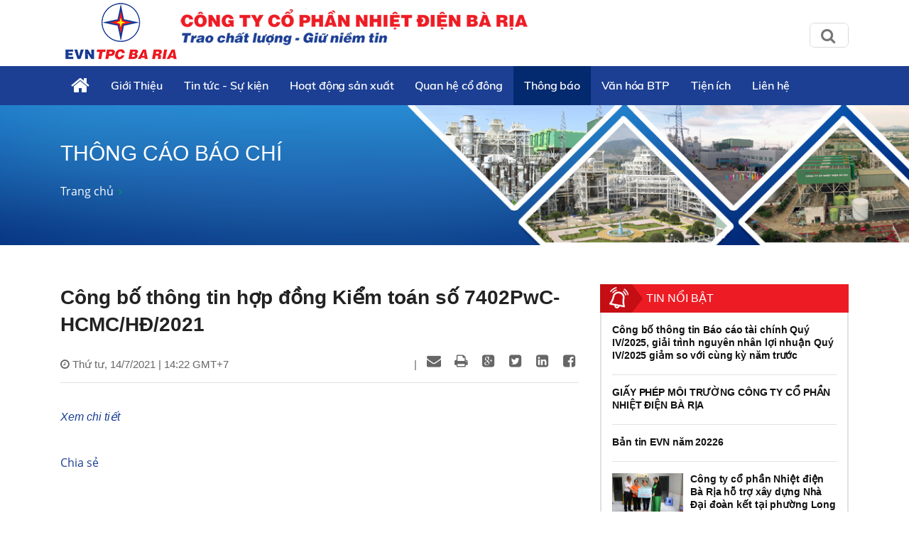

--- FILE ---
content_type: text/html; charset=utf-8
request_url: https://www.btp.com.vn/d6/vi-VN/news/Cong-bo-thong-tin-hop-dong-Kiem-toan-so-7402PwC-HCMCHD2021-5-2035-1479
body_size: 67545
content:


<!DOCTYPE html PUBLIC "-//W3C//DTD XHTML 1.0 Transitional//EN" "http://www.w3.org/TR/xhtml1/DTD/xhtml1-transitional.dtd">
<html xmlns="http://www.w3.org/1999/xhtml">
<head id="Head1"><title>
	Công bố thông tin hợp đồng Kiểm toán số 7402PwC-HCMC/HĐ/2021
</title><meta content="text/html; charset=utf-8" http-equiv="Content-Type" /><meta name="viewport" content="width=device-width, initial-scale=1, shrink-to-fit=no" /><meta http-equiv="x-ua-compatible" content="ie=edge" /><meta http-equiv="Content-Language" content="vn" /><meta content="noodp,index,follow" name="robots" /><meta content="ducnm12@gmail.com" name="author" /><meta content="HTML Tidy for Windows (vers 14 February 2006), see www.w3.org" name="generator" /><meta content="Copyright © 2011 by ducnm12@gmail.com - 0963 236 999" name="copyright" /><meta content="NewsPortal" name="abstract" /><meta content="Global" name="distribution" /><meta content="1 DAYS" name="REVISIT-AFTER" /><meta content="GENERAL" name="RATING" /><meta content="900" http-equiv="Refresh" />

    <link rel="shortcut icon" href="/favicon.ico">
     <!-- CSS Global Compulsory -->
    <link rel="stylesheet" href="/Theme/assets/vendor/bootstrap/bootstrap.min.css">
   
    <!-- CSS Implementing Plugins -->
    <link rel="stylesheet" href="/Theme/assets/vendor/icon-awesome/css/font-awesome.min.css">
    <link rel="stylesheet" href="/Theme/assets/vendor/icon-line/css/simple-line-icons.css">
    <link rel="stylesheet" href="/Theme/assets/vendor/icon-line-pro/style.css">
    <link rel="stylesheet" href="/Theme/assets/vendor/icon-hs/style.css">
    <link rel="stylesheet" href="/Theme/assets/vendor/icon-material/material-icons.css">
    <link rel="stylesheet" href="/Theme/assets/vendor/animate.css">
    <link rel="stylesheet" href="/Theme/assets/vendor/hs-megamenu/src/hs.megamenu.css">
    <link rel="stylesheet" href="/Theme/assets/vendor/hamburgers/hamburgers.min.css">
    <link rel="stylesheet" href="/Theme/assets/vendor/slick-carousel/slick/slick.css">
    <link rel="stylesheet" href="/Theme/assets/vendor/fancybox/jquery.fancybox.css">

    <!-- CSS Unify Theme -->
    <link rel="stylesheet" href="/Theme/maintheme/css/styles.multipage-npt.css">
    <link rel="stylesheet" href="/Theme/maintheme/fonts/ionicons-2.0.1/css/ionicons.min.css">

    <link href="/Scripts/scrollbar/jquery.mCustomScrollbar.css" rel="stylesheet" type="text/css" />
    <!-- CSS Customization -->
    <link rel="stylesheet" href="/Theme/maintheme/css/custom.css">
    <link rel="stylesheet" href="/Theme/maintheme/css/customNews.css">
    

    <!-- JS Global Compulsory -->
    <script src="/Theme/assets/vendor/jquery/jquery.min.js"></script>
    <script src="/Theme/assets/vendor/jquery-migrate/jquery-migrate.min.js"></script>
    <script src="/Theme/assets/vendor/popper.min.js"></script>
    <script src="/Theme/assets/vendor/bootstrap/bootstrap.min.js"></script>
    <script src="/Theme/assets/vendor/jquery-ui/jquery-ui.min.js"></script>
    <script src="/Scripts/customPaging/jquery.twbsPagination.js"></script>
    <script src="/Theme/maintheme/chart/moment.min.js"></script>
    <script src="/Theme/maintheme/chart/Chart.min.js"></script>
    
 <!-- Global site tag (gtag.js) - Google Analytics -->
<script async src="https://www.googletagmanager.com/gtag/js?id=G-Y3V9JE6RX7"></script>
<script>
  window.dataLayer = window.dataLayer || [];
  function gtag(){dataLayer.push(arguments);}
  gtag('js', new Date());

  gtag('config', 'G-Y3V9JE6RX7');
</script>

<meta name="description" content=", Công bố thông tin hợp đồng Kiểm toán số 7402PwC-HCMC/HĐ/2021" /><meta name="keywords" /><meta name="og:url" content="https://www.btp.com.vn/d6/vi-VN/news/Cong-bo-thong-tin-hop-dong-Kiem-toan-so-7402PwC-HCMCHD2021-5-2035-1479" /><meta name="og:type" content="website" /><meta name="og:title" content="Công bố thông tin hợp đồng Kiểm toán số 7402PwC-HCMC/HĐ/2021" /><meta name="og:description" /><meta name="og:image" content="https://www.btp.com.vn/" /></head>
<body>

     <!-- JS Implementing Plugins -->
    <main>
        <form method="post" action="./Cong-bo-thong-tin-hop-dong-Kiem-toan-so-7402PwC-HCMCHD2021-5-2035-1479" id="form1">
<div class="aspNetHidden">
<input type="hidden" name="__VIEWSTATE" id="__VIEWSTATE" value="D20mmvFMeHXt+MjEAi8goKXdqwCwtkKYILdv8t+JJlPoMssN0Wfotn9UlHDd0X2WHCWIgmd9Lmy/86ui4y4llbjZvsutjk1R+7YYE9g2aT8lPDruRoMHSm0W5obBopMh" />
</div>

<div class="aspNetHidden">

	<input type="hidden" name="__VIEWSTATEGENERATOR" id="__VIEWSTATEGENERATOR" value="CA0B0334" />
</div>
            
    <div id="ContentPlaceHolder1_ctl00_row0_header">

<header id="js-header" class="u-header u-header--sticky-top u-header--toggle-section u-header--change-appearance"
    data-header-fix-moment="600"
    data-header-fix-effect="slide">
    <div class="u-header__section g-transition-0_5 g-mt-0" data-header-fix-moment-exclude="g-mt-0"
        data-header-fix-moment-classes="g-mt-minus-73 g-mt-minus-76--md">
        <div class=" header_top">
            <div class="container">
                <div class="row align-items-center">
                    <!-- Logo -->
                    <div class="col-lg-7 logo-name">
                        <a class="logo-brand" href="/vi-VN">
                            <img class="img-fluid g-hidden-lg-down"
                                src="/Theme/newsmain/img/home/banner-logo.png"
                                alt="logo" />
                        </a>
                        <div class="npt-show-mobi">
                            <a class="logo-brand" href="/vi-VN">
                                <img class="img-fluid g-hidden-lg-down" src="/Theme/newsmain/img/logo/logo.png"
                                    alt="logo" />
                            </a>
                        </div>
                    </div>


                    <div class="menuTop-Right col-lg-5">
                        <ul class="list-inline d-flex align-items-center g-mb-0">
                            

                            <li class="language-top list-inline-item g-pos-rel ml-lg-auto hidden d-none g-ma-0">
                                <a id="language-dropdown-invoker"
                                    class="d-none align-items-center u-link-v5 g-color-white-opacity-0_7 g-color-white--hover g-font-size-12 text-uppercase g-pl-0 g-pl-10--lg g-pr-10 g-py-15  hidden d-none"
                                    href="#" aria-controls="language-dropdown" aria-haspopup="true"
                                    aria-expanded="false"
                                    data-dropdown-event="hover" data-dropdown-target="#language-dropdown"
                                    data-dropdown-type="css-animation" data-dropdown-duration="0"
                                    data-dropdown-hide-on-scroll="true" data-dropdown-animation-in="fadeIn"
                                    data-dropdown-animation-out="fadeOut">
                                    <img src='/Theme/newsmain/img/img-all/flag_vn.png' class='iconFg' />Tiếng Việt</a>
                                </a>

                                <ul id="language-dropdown"
                                    class="list-unstyled u-shadow-v39 g-brd-around g-brd-4 g-brd-white g-bg-secondary g-pos-abs g-left-0 g-z-index-99 g-mt-5 u-dropdown--css-animation u-dropdown--hidden"
                                    aria-labelledby="language-dropdown-invoker"
                                    style="animation-duration: 0ms; left: 0px;">
                                    <li class="dropdown-item g-brd-bottom g-brd-2 g-brd-white g-px-0 g-py-2">
                                        <a class="nav-link d-flex align-items-center g-color-main g-color-primary--hover g-bg-secondary-dark-v2--hover g-font-size-default"
                                            href="/vi-VN">
                                            <img src="/Theme/newsmain/img/img-all/flag_vn.png" class="iconFg">
                                            Tiếng Việt
                                        </a>
                                    </li>
                                    <li class="dropdown-item g-brd-bottom g-brd-2 g-brd-white g-px-0 g-py-2">
                                        <a class="nav-link d-flex align-items-center g-color-main g-color-primary--hover g-bg-secondary-dark-v2--hover g-font-size-default"
                                            href="/en-US">
                                            <img src="/Theme/newsmain/img/img-all/flag_eg.png" class="iconFg">
                                            English
                                        </a>
                                    </li>
                                </ul>
                            </li>
                            <a style="display: none" id="searchUrl" href="/vi-VN/tim-kiem?textSearch="></a>
                    <li class="nav-item box-search">
                        

                    </li>
                        </ul>
                        <div id="sb-search" class="sb-search">
                            <div class="formSearch">
                                <input class="sb-search-input" placeholder="Nhập từ khóa tìm kiếm..."
                                    type="search" value="" name="search" id="search">
                                <input class="sb-search-submit" type="submit" value="">
                                <span class="sb-icon-search"><i class="fa fa-search"></i></span>
                            </div>
                        </div>
                    </div>
                </div>
                <!-- End Nav -->
            </div>
        </div>
        
<!-- Header -->

<div class=" header_menu js-mega-menu navbar navbar-expand-lg  hs-menu-initialized hs-menu-horizontal ">
    <div class="container">
        <!-- Nav -->
        <nav class="js-mega-menu navbar navbar-expand-lg g-px-0 g-py-5 g-py-0--lg">
            <!-- Responsive Toggle Button -->
            <button class="navbar-toggler navbar-toggler-left btn g-line-height-1 g-brd-none g-pa-0"
                type="button"
                aria-label="Toggle navigation"
                aria-expanded="false"
                aria-controls="navBar"
                data-toggle="collapse"
                data-target="#navBar">
                <span class="hamburger hamburger--slider g-px-0">
                    <span class="hamburger-box">
                        <span class="hamburger-inner"></span>
                    </span>
                </span>
            </button>
            <!-- End Responsive Toggle Button -->

            <!-- Navigation -->
            <div id="navBar" class="collapse navbar-collapse">
                <ul class="navbar-nav ml-auto">
                    <!-- Pages - Mega Menu -->
                    <li class="subMenuClass nav-item hs-has-mega-menu"
                        data-animation-in="fadeIn"
                        data-animation-out="fadeOut"
                        data-position="left">
                        <a id="mega-menu-label-1"
                            class="nav-link g-color-primary--hover g-px-15--lg g-py-10"
                            href="/vi-VN"
                            aria-haspopup="true"
                            aria-expanded="false">
                            <i class="fa fa-home g-font-size-28"></i>
                        </a>
                        <!-- Mega Menu -->
                        <div class="w-100 hs-mega-menu u-shadow-v39 g-brd-around g-brd-7 g-brd-white g-text-transform-none g-pa-10 g-my-0--lg"
                            aria-labelledby="mega-menu-label-1">

                            <div class="npt-footer g-pt-10 g-pb-0 menuFooter" style="background: #fff; padding-top: 0px">
                                <div class="container">
                                    <div class="row g-mb-10 ">
                                        <div class='col-6 col-md-2'><div class='lable'><a href='/c2/vi-VN/gioi-thieu/Gioi-Thieu-1' class='g-font-size-16'>Giới Thiệu</a></div><ul class='list-unstyled'><li class='g-py-5'> <a class='g-py-5'  href='/c3/vi-VN/gioi-thieu/Gioi-thieu-chung-1-2014'>Giới thiệu chung</a></li><li class='g-py-5'> <a class='g-py-5'  href='/c3/vi-VN/gioi-thieu/Lich-su-phat-trien-1-2015'>Lịch sử phát triển</a></li><li class='g-py-5'> <a class='g-py-5'  href='/c3/vi-VN/co-cau-to-chuc/Co-cau-to-chuc-1-2016'>Cơ cấu tổ chức</a></li><li class='g-py-5'> <a class='g-py-5'  href='/c3/vi-VN/gioi-thieu/Chinh-sach-chat-luong-1-2017'>Chính sách chất lượng</a></li><li class='g-py-5'> <a class='g-py-5'  href='/c3/vi-VN/gioi-thieu/Linh-vuc-hoat-dong-1-2018'>Lĩnh vực hoạt động</a></li></ul></div><div class='col-6 col-md-2'><div class='lable'><a href='/c2/vi-VN/news-lf/Tin-tuc-Su-kien-2' class='g-font-size-16'>Tin tức - Sự kiện</a></div><ul class='list-unstyled'><li class='g-py-5'> <a class='g-py-5'  href='/c3/vi-VN/news-lf/Tin-BTP-2-2019'>Tin BTP</a></li><li class='g-py-5'> <a class='g-py-5'  href='/c3/vi-VN/news-lf/Chuyen-doi-so-2-2068'>Chuyển đổi số</a></li><li class='g-py-5'> <a class='g-py-5'  href='/c3/vi-VN/news-lf/Cong-tac-Doan-the-2-2057'>Công tác Đoàn thể</a></li><li class='g-py-5'> <a class='g-py-5'  href='/c3/vi-VN/news-lf/Tin-EVNGENCO3-2-2020'>Tin EVNGENCO3</a></li><li class='g-py-5'> <a class='g-py-5'  href='/c3/vi-VN/news-lf/Tin-nganh-dien-2-2021'>Tin ngành điện</a></li><li class='g-py-5'> <a class='g-py-5'  href='/c3/vi-VN/bao-chi-2/Van-ban-phap-luat-2-2058'>Văn bản pháp luật</a></li></ul></div><div class='col-6 col-md-2'><div class='lable'><a href='/c2/vi-VN/bao-chi-2/Hoat-dong-san-xuat-3' class='g-font-size-16'>Hoạt động sản xuất</a></div><ul class='list-unstyled'><li class='g-py-5'> <a class='g-py-5'  href='/c3/vi-VN/gioi-thieu/San-xuat-dien-3-2022'>Sản xuất điện</a></li><li class='g-py-5'> <a class='g-py-5'  href='/c3/vi-VN/news-lf/San-xuat-nuoc-uong-dong-chai-3-2023'>Sản xuất nước uống đóng chai</a></li><li class='g-py-5'> <a class='g-py-5'  href='/c3/vi-VN/gioi-thieu/Dich-vu-khac-3-2024'>Dịch vụ khác</a></li><li class='g-py-5'> <a class='g-py-5'  href='/c3/vi-VN/gioi-thieu/Dau-tu-xay-dung-3-2059'>Đầu tư xây dựng</a></li></ul></div><div class='col-6 col-md-2'><div class='lable'><a href='/c2/vi-VN/bao-chi-2/Quan-he-co-dong-6' class='g-font-size-16'>Quan hệ cổ đông</a></div><ul class='list-unstyled'><li class='g-py-5'> <a class='g-py-5'  href='/c3/vi-VN/bao-chi-2/Thong-bao-6-2025'>Thông báo</a></li><li class='g-py-5'> <a class='g-py-5'  href='/c3/vi-VN/ket-noi-nha-dau-tu/Ket-noi-nha-dau-tu-6-2046'>Kết nối nhà đầu tư</a></li><li class='g-py-5'> <a class='g-py-5'  href='/c3/vi-VN/bao-chi-2/Quan-tri-cong-ty-6-2027'>Quản trị công ty</a></li><li class='g-py-5'> <a class='g-py-5'  href='/c3/vi-VN/bao-chi-2/Dai-hoi-co-dong-6-2028'>Đại hội cổ đông</a></li><li class='g-py-5'> <a class='g-py-5'  href='/c3/vi-VN/bao-chi-2/Nghi-quyet-6-2029'>Nghị quyết</a></li><li class='g-py-5'> <a class='g-py-5'  href='/c3/vi-VN/bao-chi-2/Co-tuc-6-2030'>Cổ tức</a></li><li class='g-py-5'> <a class='g-py-5'  href='/c3/vi-VN/bao-chi-2/Bao-cao-thuong-nien-6-2031'>Báo cáo thường niên</a></li><li class='g-py-5'> <a class='g-py-5'  href='/c3/vi-VN/bao-chi-2/Bao-cao-tai-chinh-6-2032'>Báo cáo tài chính</a></li><li class='g-py-5'> <a class='g-py-5'  href='/c3/vi-VN/thong-tin-dau-tu/Thong-tin-cong-bo-6-2069'>Thông tin công bố</a></li></ul></div><div class='col-6 col-md-2'><div class='lable'><a href='/c2/vi-VN/bao-chi-2/Thong-bao-5' class='g-font-size-16'>Thông báo</a></div><ul class='list-unstyled'><li class='g-py-5'> <a class='g-py-5'  href='/c3/vi-VN/bao-chi-2/Thong-bao-tuyen-dung-5-2034'>Thông báo tuyển dụng</a></li><li class='g-py-5'> <a class='g-py-5'  href='/c3/vi-VN/bao-chi-2/Thong-cao-bao-chi-5-2035'>Thông cáo báo chí</a></li><li class='g-py-5'> <a class='g-py-5' target='_blank' href='https://www.genco3.com/thong-bao/thong-bao-genco-3'>Thông cáo báo chí EVNGenco3</a></li><li class='g-py-5'> <a class='g-py-5' target='_blank' href='https://www.evn.com.vn/c2/pages-c/Thong-cao-bao-chi-66.aspx'>Thông cáo báo chí EVN</a></li></ul></div><div class='col-6 col-md-2'><div class='lable'><a href='/c2/vi-VN/news-lf/Van-hoa-BTP-7' class='g-font-size-16'>Văn hóa BTP</a></div><ul class='list-unstyled'><li class='g-py-5'> <a class='g-py-5'  href='/c3/vi-VN/news-lf/Tai-lieu-VHDN-7-2036'>Tài liệu VHDN</a></li><li class='g-py-5'> <a class='g-py-5'  href='/c3/vi-VN/news-lf/Hoat-dong-Van-hoa-doanh-nghiep-7-2038'>Hoạt động Văn hóa doanh nghiệp</a></li><li class='g-py-5'> <a class='g-py-5' target='_blank' href='/vi-VN/thu-vien-anhs/'>Thư viện ảnh</a></li><li class='g-py-5'> <a class='g-py-5' target='_blank' href='/vi-VN/thu-vien-videos/'>Thư viện Video</a></li></ul></div><div class='col-6 col-md-2'><div class='lable'><a href='javascript:void(0);' class='g-font-size-16'>Tiện ích</a></div><ul class='list-unstyled'><li class='g-py-5'> <a class='g-py-5' target='_blank' href='https://doffice.genco3.com'>D-Office</a></li><li class='g-py-5'> <a class='g-py-5' target='_blank' href='https://rpc.btp.com.vn/owa'>Email</a></li><li class='g-py-5'> <a class='g-py-5' target='_blank' href='https://elearning.evn.com.vn'>E-Learning</a></li><li class='g-py-5'> <a class='g-py-5' target='_blank' href='https://home.btp.com.vn'>Trang thông tin nội bộ</a></li><li class='g-py-5'> <a class='g-py-5' target='_blank' href='https://www.thitruongdien.evn.vn/user/login'>Thị trường điện</a></li></ul></div><div class='col-6 col-md-2'><div class='lable'><a href='/c2/vi-VN/contact/Lien-he-4' class='g-font-size-16'>Liên hệ</a></div></div>
                                    </div>
                                </div>
                            </div>

                        </div>
                        <!-- End Mega Menu -->
                    </li>
                    
                    <li class='nav-item hs-has-sub-menu '><a id='nav-link--1' class='nav-link g-px-15--lg g-py-10' href='/c2/vi-VN/gioi-thieu/Gioi-Thieu-1' aria-haspopup='true' aria-expanded='false' aria-controls='nav-submenu--1'>Giới Thiệu</a><ul class='hs-sub-menu list-unstyled u-shadow-v11 g-min-width-220' id='nav-submenu--1' aria-labelledby='nav-link--1'><li class='dropdown-item'> <a class='nav-link' href='/c3/vi-VN/gioi-thieu/Gioi-thieu-chung-1-2014'>Giới thiệu chung</a></li><li class='dropdown-item'> <a class='nav-link' href='/c3/vi-VN/gioi-thieu/Lich-su-phat-trien-1-2015'>Lịch sử phát triển</a></li><li class='dropdown-item'> <a class='nav-link' href='/c3/vi-VN/co-cau-to-chuc/Co-cau-to-chuc-1-2016'>Cơ cấu tổ chức</a></li><li class='dropdown-item'> <a class='nav-link' href='/c3/vi-VN/gioi-thieu/Chinh-sach-chat-luong-1-2017'>Chính sách chất lượng</a></li><li class='dropdown-item'> <a class='nav-link' href='/c3/vi-VN/gioi-thieu/Linh-vuc-hoat-dong-1-2018'>Lĩnh vực hoạt động</a></li></ul></li><li class='nav-item hs-has-sub-menu '><a id='nav-link--2' class='nav-link g-px-15--lg g-py-10' href='/c2/vi-VN/news-lf/Tin-tuc-Su-kien-2' aria-haspopup='true' aria-expanded='false' aria-controls='nav-submenu--2'>Tin tức - Sự kiện</a><ul class='hs-sub-menu list-unstyled u-shadow-v11 g-min-width-220' id='nav-submenu--2' aria-labelledby='nav-link--2'><li class='dropdown-item'> <a class='nav-link' href='/c3/vi-VN/news-lf/Tin-BTP-2-2019'>Tin BTP</a></li><li class='dropdown-item'> <a class='nav-link' href='/c3/vi-VN/news-lf/Chuyen-doi-so-2-2068'>Chuyển đổi số</a></li><li class='dropdown-item hs-has-sub-menu'><a id='nav-link--2057--grid-filter' class='nav-link g-color-gray-dark-v4' href='/c3/vi-VN/news-lf/Cong-tac-Doan-the-2-2057' aria-haspopup='true' aria-expanded='false' aria-controls='nav-submenu--2057--grid-filter'>Công tác Đoàn thể</a><ul id='nav-submenu--2057--grid-filter' class='hs-sub-menu list-unstyled u-shadow-v11 g-min-width-220 g-brd-top g-brd-primary g-mt-minus-2' aria-labelledby='nav-link--2057--grid-filter'><li class='dropdown-item'> <a class='nav-link g-color-primary' href='/c3/vi-VN/news-lf/Cong-tac-Dang-2-2060'>Công tác Đảng</a></li><li class='dropdown-item'> <a class='nav-link g-color-primary' href='/c3/vi-VN/news-lf/Cong-doan-2-2061'>Công đoàn</a></li><li class='dropdown-item'> <a class='nav-link g-color-primary' href='/c3/vi-VN/news-lf/Doan-thanh-nien-2-2062'>Đoàn thanh niên</a></li><li class='dropdown-item'> <a class='nav-link g-color-primary' href='/c3/vi-VN/news-lf/Hoi-cuu-chien-binh-2-2063'>Hội cựu chiến binh</a></li></ul></li><li class='dropdown-item'> <a class='nav-link' href='/c3/vi-VN/news-lf/Tin-EVNGENCO3-2-2020'>Tin EVNGENCO3</a></li><li class='dropdown-item'> <a class='nav-link' href='/c3/vi-VN/news-lf/Tin-nganh-dien-2-2021'>Tin ngành điện</a></li><li class='dropdown-item'> <a class='nav-link' href='/c3/vi-VN/bao-chi-2/Van-ban-phap-luat-2-2058'>Văn bản pháp luật</a></li></ul></li><li class='nav-item hs-has-sub-menu '><a id='nav-link--3' class='nav-link g-px-15--lg g-py-10' href='/c2/vi-VN/bao-chi-2/Hoat-dong-san-xuat-3' aria-haspopup='true' aria-expanded='false' aria-controls='nav-submenu--3'>Hoạt động sản xuất</a><ul class='hs-sub-menu list-unstyled u-shadow-v11 g-min-width-220' id='nav-submenu--3' aria-labelledby='nav-link--3'><li class='dropdown-item'> <a class='nav-link' href='/c3/vi-VN/gioi-thieu/San-xuat-dien-3-2022'>Sản xuất điện</a></li><li class='dropdown-item'> <a class='nav-link' href='/c3/vi-VN/news-lf/San-xuat-nuoc-uong-dong-chai-3-2023'>Sản xuất nước uống đóng chai</a></li><li class='dropdown-item'> <a class='nav-link' href='/c3/vi-VN/gioi-thieu/Dich-vu-khac-3-2024'>Dịch vụ khác</a></li><li class='dropdown-item'> <a class='nav-link' href='/c3/vi-VN/gioi-thieu/Dau-tu-xay-dung-3-2059'>Đầu tư xây dựng</a></li></ul></li><li class='nav-item hs-has-sub-menu '><a id='nav-link--6' class='nav-link g-px-15--lg g-py-10' href='/c2/vi-VN/bao-chi-2/Quan-he-co-dong-6' aria-haspopup='true' aria-expanded='false' aria-controls='nav-submenu--6'>Quan hệ cổ đông</a><ul class='hs-sub-menu list-unstyled u-shadow-v11 g-min-width-220' id='nav-submenu--6' aria-labelledby='nav-link--6'><li class='dropdown-item'> <a class='nav-link' href='/c3/vi-VN/bao-chi-2/Thong-bao-6-2025'>Thông báo</a></li><li class='dropdown-item'> <a class='nav-link' href='/c3/vi-VN/ket-noi-nha-dau-tu/Ket-noi-nha-dau-tu-6-2046'>Kết nối nhà đầu tư</a></li><li class='dropdown-item hs-has-sub-menu'><a id='nav-link--2027--grid-filter' class='nav-link g-color-gray-dark-v4' href='/c3/vi-VN/bao-chi-2/Quan-tri-cong-ty-6-2027' aria-haspopup='true' aria-expanded='false' aria-controls='nav-submenu--2027--grid-filter'>Quản trị công ty</a><ul id='nav-submenu--2027--grid-filter' class='hs-sub-menu list-unstyled u-shadow-v11 g-min-width-220 g-brd-top g-brd-primary g-mt-minus-2' aria-labelledby='nav-link--2027--grid-filter'><li class='dropdown-item'> <a class='nav-link g-color-primary' href='/c3/vi-VN/bao-chi-2/Dieu-le-Cong-ty-6-2047'>Điều lệ Công ty</a></li><li class='dropdown-item'> <a class='nav-link g-color-primary' href='/c3/vi-VN/bao-chi-2/Quy-che-Quan-tri-Cong-ty-6-2048'>Quy chế Quản trị Công ty</a></li><li class='dropdown-item'> <a class='nav-link g-color-primary' href='/c3/vi-VN/bao-chi-2/Bao-cao-6-2064'>Báo cáo</a></li></ul></li><li class='dropdown-item hs-has-sub-menu'><a id='nav-link--2028--grid-filter' class='nav-link g-color-gray-dark-v4' href='/c3/vi-VN/bao-chi-2/Dai-hoi-co-dong-6-2028' aria-haspopup='true' aria-expanded='false' aria-controls='nav-submenu--2028--grid-filter'>Đại hội cổ đông</a><ul id='nav-submenu--2028--grid-filter' class='hs-sub-menu list-unstyled u-shadow-v11 g-min-width-220 g-brd-top g-brd-primary g-mt-minus-2' aria-labelledby='nav-link--2028--grid-filter'><li class='dropdown-item'> <a class='nav-link g-color-primary' href='/c3/vi-VN/bao-chi-2/Bat-thuong-6-2049'>Bất thường</a></li><li class='dropdown-item'> <a class='nav-link g-color-primary' href='/c3/vi-VN/bao-chi-2/Thuong-nien-6-2050'>Thường niên</a></li></ul></li><li class='dropdown-item hs-has-sub-menu'><a id='nav-link--2029--grid-filter' class='nav-link g-color-gray-dark-v4' href='/c3/vi-VN/bao-chi-2/Nghi-quyet-6-2029' aria-haspopup='true' aria-expanded='false' aria-controls='nav-submenu--2029--grid-filter'>Nghị quyết</a><ul id='nav-submenu--2029--grid-filter' class='hs-sub-menu list-unstyled u-shadow-v11 g-min-width-220 g-brd-top g-brd-primary g-mt-minus-2' aria-labelledby='nav-link--2029--grid-filter'><li class='dropdown-item'> <a class='nav-link g-color-primary' href='/c3/vi-VN/bao-chi-2/Dai-hoi-dong-co-dong-6-2051'>Đại hội đồng cổ đông</a></li><li class='dropdown-item'> <a class='nav-link g-color-primary' href='/c3/vi-VN/bao-chi-2/Hoi-dong-quan-tri-6-2052'>Hội đồng quản trị</a></li></ul></li><li class='dropdown-item'> <a class='nav-link' href='/c3/vi-VN/bao-chi-2/Co-tuc-6-2030'>Cổ tức</a></li><li class='dropdown-item'> <a class='nav-link' href='/c3/vi-VN/bao-chi-2/Bao-cao-thuong-nien-6-2031'>Báo cáo thường niên</a></li><li class='dropdown-item hs-has-sub-menu'><a id='nav-link--2032--grid-filter' class='nav-link g-color-gray-dark-v4' href='/c3/vi-VN/bao-chi-2/Bao-cao-tai-chinh-6-2032' aria-haspopup='true' aria-expanded='false' aria-controls='nav-submenu--2032--grid-filter'>Báo cáo tài chính</a><ul id='nav-submenu--2032--grid-filter' class='hs-sub-menu list-unstyled u-shadow-v11 g-min-width-220 g-brd-top g-brd-primary g-mt-minus-2' aria-labelledby='nav-link--2032--grid-filter'><li class='dropdown-item'> <a class='nav-link g-color-primary' href='/c3/vi-VN/bao-chi-2/Quy-6-2065'>Quý</a></li><li class='dropdown-item'> <a class='nav-link g-color-primary' href='/c3/vi-VN/bao-chi-2/6-thang-6-2066'>6 tháng</a></li><li class='dropdown-item'> <a class='nav-link g-color-primary' href='/c3/vi-VN/bao-chi-2/Nam-6-2067'>Năm</a></li></ul></li><li class='dropdown-item'> <a class='nav-link' href='/c3/vi-VN/thong-tin-dau-tu/Thong-tin-cong-bo-6-2069'>Thông tin công bố</a></li></ul></li><li class='nav-item hs-has-sub-menu active'><a id='nav-link--5' class='nav-link g-px-15--lg g-py-10' href='/c2/vi-VN/bao-chi-2/Thong-bao-5' aria-haspopup='true' aria-expanded='false' aria-controls='nav-submenu--5'>Thông báo</a><ul class='hs-sub-menu list-unstyled u-shadow-v11 g-min-width-220' id='nav-submenu--5' aria-labelledby='nav-link--5'><li class='dropdown-item'> <a class='nav-link' href='/c3/vi-VN/bao-chi-2/Thong-bao-tuyen-dung-5-2034'>Thông báo tuyển dụng</a></li><li class='dropdown-item'> <a class='nav-link' href='/c3/vi-VN/bao-chi-2/Thong-cao-bao-chi-5-2035'>Thông cáo báo chí</a></li><li class='dropdown-item'> <a class='nav-link' href='https://www.genco3.com/thong-bao/thong-bao-genco-3'>Thông cáo báo chí EVNGenco3</a></li><li class='dropdown-item'> <a class='nav-link' href='https://www.evn.com.vn/c2/pages-c/Thong-cao-bao-chi-66.aspx'>Thông cáo báo chí EVN</a></li></ul></li><li class='nav-item hs-has-sub-menu '><a id='nav-link--7' class='nav-link g-px-15--lg g-py-10' href='/c2/vi-VN/news-lf/Van-hoa-BTP-7' aria-haspopup='true' aria-expanded='false' aria-controls='nav-submenu--7'>Văn hóa BTP</a><ul class='hs-sub-menu list-unstyled u-shadow-v11 g-min-width-220' id='nav-submenu--7' aria-labelledby='nav-link--7'><li class='dropdown-item'> <a class='nav-link' href='/c3/vi-VN/news-lf/Tai-lieu-VHDN-7-2036'>Tài liệu VHDN</a></li><li class='dropdown-item'> <a class='nav-link' href='/c3/vi-VN/news-lf/Hoat-dong-Van-hoa-doanh-nghiep-7-2038'>Hoạt động Văn hóa doanh nghiệp</a></li><li class='dropdown-item'> <a class='nav-link' href='/vi-VN/thu-vien-anhs/'>Thư viện ảnh</a></li><li class='dropdown-item'> <a class='nav-link' href='/vi-VN/thu-vien-videos/'>Thư viện Video</a></li></ul></li><li class='nav-item hs-has-sub-menu hidden-md'><a id='nav-link--9' class='nav-link g-px-15--lg g-py-10' href='javascript:void(0);' aria-haspopup='true' aria-expanded='false' aria-controls='nav-submenu--9'>Tiện ích</a><ul class='hs-sub-menu list-unstyled u-shadow-v11 g-min-width-220' id='nav-submenu--9' aria-labelledby='nav-link--9'><li class='dropdown-item'> <a class='nav-link' href='https://doffice.genco3.com'>D-Office</a></li><li class='dropdown-item'> <a class='nav-link' href='https://rpc.btp.com.vn/owa'>Email</a></li><li class='dropdown-item'> <a class='nav-link' href='https://elearning.evn.com.vn'>E-Learning</a></li><li class='dropdown-item'> <a class='nav-link' href='https://home.btp.com.vn'>Trang thông tin nội bộ</a></li><li class='dropdown-item'> <a class='nav-link' href='https://www.thitruongdien.evn.vn/user/login'>Thị trường điện</a></li></ul></li><li class='nav-item hidden-md'><a id='nav-link--4' class='nav-link g-px-15--lg g-py-10' href='/c2/vi-VN/contact/Lien-he-4' aria-haspopup='true' aria-expanded='false' aria-controls='nav-submenu--4'>Liên hệ</a></li>


                   
                </ul>
            </div>
            <!-- End Navigation -->
        </nav>
        <!-- End Nav -->
    </div>
</div>

<input type="hidden" name="ctl00$ContentPlaceHolder1$ctl00$7648$menubar1$hddValue" id="ContentPlaceHolder1_ctl00_7648_menubar1_hddValue" value="Header_Menubar" />
<input type="hidden" name="ctl00$ContentPlaceHolder1$ctl00$7648$menubar1$hddRecord" id="ContentPlaceHolder1_ctl00_7648_menubar1_hddRecord" value="10" />

    </div>
</header>
<!-- End Header -->
<input type="hidden" name="ctl00$ContentPlaceHolder1$ctl00$7648$hddValue" id="ContentPlaceHolder1_ctl00_7648_hddValue" />
<input type="hidden" name="ctl00$ContentPlaceHolder1$ctl00$7648$hddRecord" id="ContentPlaceHolder1_ctl00_7648_hddRecord" value="5" /></div>

<div id="ContentPlaceHolder1_ctl00_row1_container_col1">



<section class="g-bg-size-cover g-bg-pos-center g-bg-cover g-bg-black-opacity-1--after g-color-white g-py-50 g-mb-20 g-height-200" 
     style="margin-top:145px;background-image: url(/userfile/images/bannerslide/pattern3-20201222152331575.png);">
    <div class="container g-bg-cover__inner">
        <div>
            <header class="g-mb-20">
            <h2 class="h1 g-font-weight-300 text-uppercase"><span id="ContentPlaceHolder1_ctl00_6220_lblTitle">Thông cáo báo chí</span></h2>
            </header>
            <ul class="u-list-inline">
                 <li class='list-inline-item g-color-primary'><a class='u-link-v5 g-color-white g-color-primary--hover' href='/vi-VN'>Trang chủ</a><i class='fa fa-angle-right g-ml-7'></i></li>
            </ul>
        </div>
        
    </div>
</section>

<input type="hidden" name="ctl00$ContentPlaceHolder1$ctl00$6220$hddValue" id="ContentPlaceHolder1_ctl00_6220_hddValue" value="bannerslide_nls" />
<input type="hidden" name="ctl00$ContentPlaceHolder1$ctl00$6220$hddRecord" id="ContentPlaceHolder1_ctl00_6220_hddRecord" value="5" />
</div>
<div class="npt-content-pageIn npt-new-caltalog g-pb-70">
    <div id="ContentPlaceHolder1_ctl00_row2_container_col1">
    </div>
    <div class="npt-new-caltalog-in">
        <div class="container">
            <div class="row">
                <div class="npt-news  g-pt-35">
                    <div class="row npt-new-news3">

                        <!-- Studies -->
                        <div id="ContentPlaceHolder1_ctl00_row3_container_col1" class="col-md-8">
                           
                        
<link rel="stylesheet" href="/Scripts/Social/font/fontello/css/fontello.css" />
<link rel="stylesheet" href="/Scripts/Social/styles.css" />
<script src="/Scripts/Social/jQuery-BEShare.min.js"></script>
<script src="/Scripts/Social/script.js"></script>



<div class="npt-news-detail">
    
    <div id="ContentPlaceHolder1_ctl00_3864_content_news">
        <h1 class="title">
            <span id="ContentPlaceHolder1_ctl00_3864_ltlTitle">Công bố thông tin hợp đồng Kiểm toán số 7402PwC-HCMC/HĐ/2021</span>
        </h1>

        <div class="func">
            <span class="time" id="datetimedetails">
                <i class="fa fa-clock-o"></i>
                <span id="ContentPlaceHolder1_ctl00_3864_lblAproved">Thứ tư, 14/7/2021 | 14:22 GMT+7</span>
            </span>

            <div class="share inline-share pull-right mt5">
                <span class="share"></span>
            </div>


        </div>
        


        <div class="sapo" id="sapodetails">
            
        </div>
        <div class="content" id="contentdetails">
            <span id="ContentPlaceHolder1_ctl00_3864_FullDescirbe"><p><em><a href="/userfile/files/CBTT-Hop-dong-kiem-toan-da-ky-20210714142438943.pdf">Xem chi tiết</a></em></p>
</span>
            
            <span id="ContentPlaceHolder1_ctl00_3864_LabelAuthor" class="pull-right g-mt-20 g-mb-20"></span>
        </div>

        <div class="likeShare">
            <div class="fb-like" data-href="https://www.btp.com.vn/d6/vi-VN/news/Cong-bo-thong-tin-hop-dong-Kiem-toan-so-7402PwC-HCMCHD2021-5-2035-1479" data-layout="button" data-action="like" data-size="small" data-show-faces="true" data-share="false"></div>
            <div class="fb-share-button" data-href="https://www.btp.com.vn/d6/vi-VN/news/Cong-bo-thong-tin-hop-dong-Kiem-toan-so-7402PwC-HCMCHD2021-5-2035-1479" data-layout="button_count" data-size="small" data-mobile-iframe="true"><a target="_blank" href="https://www.facebook.com/sharer/sharer.php?u=https%3a%2f%2fwww.btp.com.vn%2fd6%2fvi-VN%2fnews%2fCong-bo-thong-tin-hop-dong-Kiem-toan-so-7402PwC-HCMCHD2021-5-2035-1479%2F&amp;src=sdkpreparse" class="fb-xfbml-parse-ignore">Chia sẻ</a></div>
            <div class="fb-save" data-uri="https://www.btp.com.vn/d6/vi-VN/news/Cong-bo-thong-tin-hop-dong-Kiem-toan-so-7402PwC-HCMCHD2021-5-2035-1479" data-size="small"></div>

        </div>
        


        <div class="recipe-detail-comment highlight">
            <div id="s-comment" class="comment">
                
            </div>


            <div id="ContentPlaceHolder1_ctl00_3864_newsOther" class="news-other">

                <div class="lable">
                    <h2>
                        <img src="/Theme/newsmain/img/news/icon-electricity.png"><span> Tin đã đưa</span>
                    </h2>
                </div>
               

                <div class="list-news-dm boxNewsList left w100pt">
                    <ul>
                        
                                <li>
                                    <div class="title-2" title="Quyết định bổ nhiệm Kê toán trưởng">
                                        <span>24-06-2021</span>
                                        <a href="/d6/vi-VN/news/Quyet-dinh-bo-nhiem-Ke-toan-truong-5-2035-1464"
                                            title="Quyết định bổ nhiệm Kê toán trưởng">
                                            Quyết định bổ nhiệm Kê toán trưởng</a>
                                    </div>
                                </li>
                            
                                <li>
                                    <div class="title-2" title="Giải trình chậm Công bố thông tin tài liệu họp Đại hội cổ đông thường niên năm 2021">
                                        <span>16-06-2021</span>
                                        <a href="/d6/vi-VN/news/Giai-trinh-cham-Cong-bo-thong-tin-tai-lieu-hop-Dai-hoi-co-dong-thuong-nien-nam-2021-2-2019-1458"
                                            title="Giải trình chậm Công bố thông tin tài liệu họp Đại hội cổ đông thường niên năm 2021">
                                            Giải trình chậm Công bố thông tin tài liệu họp Đại hội cổ đông thường niên năm 2021</a>
                                    </div>
                                </li>
                            
                                <li>
                                    <div class="title-2" title="Nghị quyết HĐQT định kỳ quý 2 năm 2021">
                                        <span>08-06-2021</span>
                                        <a href="/d6/vi-VN/news/Nghi-quyet-HDQT-dinh-ky-quy-2-nam-2021-6-2051-1454"
                                            title="Nghị quyết HĐQT định kỳ quý 2 năm 2021">
                                            Nghị quyết HĐQT định kỳ quý 2 năm 2021</a>
                                    </div>
                                </li>
                            
                                <li>
                                    <div class="title-2" title="Báo cáo thường niên năm 2020">
                                        <span>20-04-2021</span>
                                        <a href="/d6/vi-VN/news/Bao-cao-thuong-nien-nam-2020-6-2025-1439"
                                            title="Báo cáo thường niên năm 2020">
                                            Báo cáo thường niên năm 2020</a>
                                    </div>
                                </li>
                            
                                <li>
                                    <div class="title-2" title="EVN đón nhận danh hiệu Anh hùng Lao động thời kỳ đổi mới và kỷ niệm 66 năm Ngày Truyền thống ngành Điện lực Việt Nam">
                                        <span>22-12-2020</span>
                                        <a href="/d6/vi-VN/news/EVN-don-nhan-danh-hieu-Anh-hung-Lao-dong-thoi-ky-doi-moi-va-ky-niem-66-nam-Ngay-Truyen-thong-nganh-Dien-luc-Viet-Nam-2-2019-1397"
                                            title="EVN đón nhận danh hiệu Anh hùng Lao động thời kỳ đổi mới và kỷ niệm 66 năm Ngày Truyền thống ngành Điện lực Việt Nam">
                                            EVN đón nhận danh hiệu Anh hùng Lao động thời kỳ đổi mới và kỷ niệm 66 năm Ngày Truyền thống ngành Điện lực Việt Nam</a>
                                    </div>
                                </li>
                            

                    </ul>
                </div>
            </div>



        </div>
    </div>
</div>
<input type="hidden" name="ctl00$ContentPlaceHolder1$ctl00$3864$txtNewsGroupID" id="ContentPlaceHolder1_ctl00_3864_txtNewsGroupID" value="1479" />
<input type="hidden" name="ctl00$ContentPlaceHolder1$ctl00$3864$hddGroupCate" id="ContentPlaceHolder1_ctl00_3864_hddGroupCate" value="5" />
<input type="hidden" name="ctl00$ContentPlaceHolder1$ctl00$3864$hddCateID" id="ContentPlaceHolder1_ctl00_3864_hddCateID" value="2035" />
</div>
                        <div id="ContentPlaceHolder1_ctl00_row3_container_col3" class="col-md-4">
                        

<div class="npt-new-TBdb g-mb-15">
    <!-- Nhãn -->
    <div class="npt-lable2">

        <h2 class="g-font-size-18">
            <span class="icon">
                <img src="/Theme/newsmain/img/news/icon-notif.png"></span>
            <a href="/c3/vi-VN/news-lf/Tin-BTP-2-2019" title="Tin BTP">
                <span id="ContentPlaceHolder1_ctl00_6443_lblTitle">Tin nổi bật</span>
            </a>

        </h2>

    </div>
    <ul class="list-news-new">
        
                <li>
                    <div class="thumbs" style='display:none;' >
                        <a href="/d6/vi-VN/news/Cong-bo-thong-tin-Bao-cao-tai-chinh-Quy-IV2025-giai-trinh-nguyen-nhan-loi-nhuan-Quy-IV2025-giam-so-voi-cung-ky-nam-truoc-6-2025-1834"
                            title="Công bố thông tin Báo cáo tài chính Quý IV/2025, giải trình nguyên nhân lợi nhuận Quý IV/2025 giảm so với cùng kỳ năm trước">

                            <div class="embed-image ratio-16-9">
                                <img class="img-fluid" src="/Upload/NewsImgCache/img_logo_w400.jpg"
                                    alt="Công bố thông tin Báo cáo tài chính Quý IV/2025, giải trình nguyên nhân lợi nhuận Quý IV/2025 giảm so với cùng kỳ năm trước" />
                            </div>
                        </a>
                    </div>


                    <div class="content-new">
                        <a href="/d6/vi-VN/news/Cong-bo-thong-tin-Bao-cao-tai-chinh-Quy-IV2025-giai-trinh-nguyen-nhan-loi-nhuan-Quy-IV2025-giam-so-voi-cung-ky-nam-truoc-6-2025-1834"
                            title="Công bố thông tin Báo cáo tài chính Quý IV/2025, giải trình nguyên nhân lợi nhuận Quý IV/2025 giảm so với cùng kỳ năm trước">
                            <h3 class="g-pb-15 ">
                                Công bố thông tin Báo cáo tài chính Quý IV/2025, giải trình nguyên nhân lợi nhuận Quý IV/2025 giảm so với cùng kỳ năm trước 
                                
                                               
                            </h3>
                        </a>

                        
                    </div>


                </li>

            
                <li>
                    <div class="thumbs" style='display:none;' >
                        <a href="/d6/vi-VN/news/GIAY-PHEP-MOI-TRUONG-CONG-TY-CO-PHAN-NHIET-DIEN-BA-RIA-1-2014-1833"
                            title="GIẤY PHÉP MÔI TRƯỜNG CÔNG TY CỔ PHẦN NHIỆT ĐIỆN BÀ RỊA">

                            <div class="embed-image ratio-16-9">
                                <img class="img-fluid" src="/Upload/NewsImgCache/img_logo_w400.jpg"
                                    alt="GIẤY PHÉP MÔI TRƯỜNG CÔNG TY CỔ PHẦN NHIỆT ĐIỆN BÀ RỊA" />
                            </div>
                        </a>
                    </div>


                    <div class="content-new">
                        <a href="/d6/vi-VN/news/GIAY-PHEP-MOI-TRUONG-CONG-TY-CO-PHAN-NHIET-DIEN-BA-RIA-1-2014-1833"
                            title="GIẤY PHÉP MÔI TRƯỜNG CÔNG TY CỔ PHẦN NHIỆT ĐIỆN BÀ RỊA">
                            <h3 class="g-pb-15 ">
                                GIẤY PHÉP MÔI TRƯỜNG CÔNG TY CỔ PHẦN NHIỆT ĐIỆN BÀ RỊA 
                                
                                               
                            </h3>
                        </a>

                        
                    </div>


                </li>

            
                <li>
                    <div class="thumbs" style='display:none;' >
                        <a href="/d6/vi-VN/news/Ban-tin-EVN-nam-20226-2-2021-1832"
                            title="Bản tin EVN năm 20226">

                            <div class="embed-image ratio-16-9">
                                <img class="img-fluid" src="/Upload/NewsImgCache/img_logo_w400.jpg"
                                    alt="Bản tin EVN năm 20226" />
                            </div>
                        </a>
                    </div>


                    <div class="content-new">
                        <a href="/d6/vi-VN/news/Ban-tin-EVN-nam-20226-2-2021-1832"
                            title="Bản tin EVN năm 20226">
                            <h3 class="g-pb-15 ">
                                Bản tin EVN năm 20226 
                                
                                               
                            </h3>
                        </a>

                        
                    </div>


                </li>

            
                <li>
                    <div class="thumbs"  >
                        <a href="/d6/vi-VN/news/Cong-ty-co-phan-Nhiet-dien-Ba-Ria-ho-tro-xay-dung-Nha-Dai-doan-ket-tai-phuong-Long-Huong-2-2019-1831"
                            title="Công ty cổ phần Nhiệt điện Bà Rịa hỗ trợ xây dựng Nhà Đại đoàn kết tại phường Long Hương">

                            <div class="embed-image ratio-16-9">
                                <img class="img-fluid" src="/Upload/NewsImgCache/1-20260108082606591_w400.jpg"
                                    alt="Công ty cổ phần Nhiệt điện Bà Rịa hỗ trợ xây dựng Nhà Đại đoàn kết tại phường Long Hương" />
                            </div>
                        </a>
                    </div>


                    <div class="content-new">
                        <a href="/d6/vi-VN/news/Cong-ty-co-phan-Nhiet-dien-Ba-Ria-ho-tro-xay-dung-Nha-Dai-doan-ket-tai-phuong-Long-Huong-2-2019-1831"
                            title="Công ty cổ phần Nhiệt điện Bà Rịa hỗ trợ xây dựng Nhà Đại đoàn kết tại phường Long Hương">
                            <h3 class="g-pb-15 ">
                                Công ty cổ phần Nhiệt điện Bà Rịa hỗ trợ xây dựng Nhà Đại đoàn kết tại phường Long Hương 
                                
                                               
                            </h3>
                        </a>

                        
                    </div>


                </li>

            
                <li>
                    <div class="thumbs" style='display:none;' >
                        <a href="/d6/vi-VN/news/San-luong-dien-thang-12-nam-2025-3-2022-1829"
                            title="Sản lượng điện tháng 12 năm 2025">

                            <div class="embed-image ratio-16-9">
                                <img class="img-fluid" src="/Upload/NewsImgCache/img_logo_w400.jpg"
                                    alt="Sản lượng điện tháng 12 năm 2025" />
                            </div>
                        </a>
                    </div>


                    <div class="content-new">
                        <a href="/d6/vi-VN/news/San-luong-dien-thang-12-nam-2025-3-2022-1829"
                            title="Sản lượng điện tháng 12 năm 2025">
                            <h3 class="g-pb-15 ">
                                Sản lượng điện tháng 12 năm 2025 
                                
                                               
                            </h3>
                        </a>

                        
                    </div>


                </li>

            
    </ul>
</div>

<input type="hidden" name="ctl00$ContentPlaceHolder1$ctl00$6443$hddValue" id="ContentPlaceHolder1_ctl00_6443_hddValue" value="2019" />
<input type="hidden" name="ctl00$ContentPlaceHolder1$ctl00$6443$hddRecord" id="ContentPlaceHolder1_ctl00_6443_hddRecord" value="5" />
</div>
                    </div>
                </div>
            </div>
        </div>
    </div>
</div>

<footer class="npt-footer g-pt-25 g-pb-0 g-bg-secondary g-pt-5 g-pb-0">
    <div class="container">
        <div id="ContentPlaceHolder1_ctl00_row10_footer_col1">
        

<input type="hidden" name="ctl00$ContentPlaceHolder1$ctl00$7649$hddWidgetId" id="ContentPlaceHolder1_ctl00_7649_hddWidgetId" value="7649" /><input type="hidden" name="ctl00$ContentPlaceHolder1$ctl00$7649$ctl00$widgetId" id="ContentPlaceHolder1_ctl00_7649_ctl00_widgetId" value="833" /><style custom="mergeServer"></style><div class="npt-footer-info g-pt-15 g-mb-10">
    <div class="row">
       
        <div class="col-lg-6 adđ">
            <img src="/Theme/maintheme/img/home/f-icon-pin.png"/>
            <h3>Địa chỉ</h3>
            <p>Khu phố Hương Giang, phường Long Hương, Thành Phố Hồ Chí Minh</p>
        </div>
        <div class="col-lg-3 logo">
            <img src="/Theme/maintheme/img/home/f-icon-call.png"/>
            <h3>Điện thoại</h3>
            <p> 0254.2212811  </p>
        </div>
        <div class="col-lg-3 logo">
            <img src="/Theme/maintheme/img/home/f-icon-email.png"/>
            <h3>Fax:</h3>
            <p>(0254) 3825 985</p>
        </div>
    </div>
</div><script type="text/javascript" custom="mergeServer"></script>

<div class="row g-mb-30 menuFooter">
    <div class='col-6 col-md-2'><div class='lable'><a href='/c2/vi-VN/gioi-thieu/Gioi-Thieu-1' class='g-font-size-16'>Giới Thiệu</a></div><ul class='list-unstyled'><li class='g-py-5'> <a class='u-link-v5 g-color-footer-links g-color-primary--hover g-font-size-13' href='/c3/vi-VN/gioi-thieu/Gioi-thieu-chung-1-2014'>Giới thiệu chung</a></li><li class='g-py-5'> <a class='u-link-v5 g-color-footer-links g-color-primary--hover g-font-size-13' href='/c3/vi-VN/gioi-thieu/Lich-su-phat-trien-1-2015'>Lịch sử phát triển</a></li><li class='g-py-5'> <a class='u-link-v5 g-color-footer-links g-color-primary--hover g-font-size-13' href='/c3/vi-VN/co-cau-to-chuc/Co-cau-to-chuc-1-2016'>Cơ cấu tổ chức</a></li><li class='g-py-5'> <a class='u-link-v5 g-color-footer-links g-color-primary--hover g-font-size-13' href='/c3/vi-VN/gioi-thieu/Chinh-sach-chat-luong-1-2017'>Chính sách chất lượng</a></li><li class='g-py-5'> <a class='u-link-v5 g-color-footer-links g-color-primary--hover g-font-size-13' href='/c3/vi-VN/gioi-thieu/Linh-vuc-hoat-dong-1-2018'>Lĩnh vực hoạt động</a></li></ul></div><div class='col-6 col-md-2'><div class='lable'><a href='/c2/vi-VN/news-lf/Tin-tuc-Su-kien-2' class='g-font-size-16'>Tin tức - Sự kiện</a></div><ul class='list-unstyled'><li class='g-py-5'> <a class='u-link-v5 g-color-footer-links g-color-primary--hover g-font-size-13' href='/c3/vi-VN/news-lf/Tin-BTP-2-2019'>Tin BTP</a></li><li class='g-py-5'> <a class='u-link-v5 g-color-footer-links g-color-primary--hover g-font-size-13' href='/c3/vi-VN/news-lf/Chuyen-doi-so-2-2068'>Chuyển đổi số</a></li><li class='g-py-5'> <a class='u-link-v5 g-color-footer-links g-color-primary--hover g-font-size-13' href='/c3/vi-VN/news-lf/Cong-tac-Doan-the-2-2057'>Công tác Đoàn thể</a></li><li class='g-py-5'> <a class='u-link-v5 g-color-footer-links g-color-primary--hover g-font-size-13' href='/c3/vi-VN/news-lf/Tin-EVNGENCO3-2-2020'>Tin EVNGENCO3</a></li><li class='g-py-5'> <a class='u-link-v5 g-color-footer-links g-color-primary--hover g-font-size-13' href='/c3/vi-VN/news-lf/Tin-nganh-dien-2-2021'>Tin ngành điện</a></li><li class='g-py-5'> <a class='u-link-v5 g-color-footer-links g-color-primary--hover g-font-size-13' href='/c3/vi-VN/bao-chi-2/Van-ban-phap-luat-2-2058'>Văn bản pháp luật</a></li></ul></div><div class='col-6 col-md-2'><div class='lable'><a href='/c2/vi-VN/bao-chi-2/Hoat-dong-san-xuat-3' class='g-font-size-16'>Hoạt động sản xuất</a></div><ul class='list-unstyled'><li class='g-py-5'> <a class='u-link-v5 g-color-footer-links g-color-primary--hover g-font-size-13' href='/c3/vi-VN/gioi-thieu/San-xuat-dien-3-2022'>Sản xuất điện</a></li><li class='g-py-5'> <a class='u-link-v5 g-color-footer-links g-color-primary--hover g-font-size-13' href='/c3/vi-VN/news-lf/San-xuat-nuoc-uong-dong-chai-3-2023'>Sản xuất nước uống đóng chai</a></li><li class='g-py-5'> <a class='u-link-v5 g-color-footer-links g-color-primary--hover g-font-size-13' href='/c3/vi-VN/gioi-thieu/Dich-vu-khac-3-2024'>Dịch vụ khác</a></li><li class='g-py-5'> <a class='u-link-v5 g-color-footer-links g-color-primary--hover g-font-size-13' href='/c3/vi-VN/gioi-thieu/Dau-tu-xay-dung-3-2059'>Đầu tư xây dựng</a></li></ul></div><div class='col-6 col-md-2'><div class='lable'><a href='/c2/vi-VN/bao-chi-2/Quan-he-co-dong-6' class='g-font-size-16'>Quan hệ cổ đông</a></div><ul class='list-unstyled'><li class='g-py-5'> <a class='u-link-v5 g-color-footer-links g-color-primary--hover g-font-size-13' href='/c3/vi-VN/bao-chi-2/Thong-bao-6-2025'>Thông báo</a></li><li class='g-py-5'> <a class='u-link-v5 g-color-footer-links g-color-primary--hover g-font-size-13' href='/c3/vi-VN/ket-noi-nha-dau-tu/Ket-noi-nha-dau-tu-6-2046'>Kết nối nhà đầu tư</a></li><li class='g-py-5'> <a class='u-link-v5 g-color-footer-links g-color-primary--hover g-font-size-13' href='/c3/vi-VN/bao-chi-2/Quan-tri-cong-ty-6-2027'>Quản trị công ty</a></li><li class='g-py-5'> <a class='u-link-v5 g-color-footer-links g-color-primary--hover g-font-size-13' href='/c3/vi-VN/bao-chi-2/Dai-hoi-co-dong-6-2028'>Đại hội cổ đông</a></li><li class='g-py-5'> <a class='u-link-v5 g-color-footer-links g-color-primary--hover g-font-size-13' href='/c3/vi-VN/bao-chi-2/Nghi-quyet-6-2029'>Nghị quyết</a></li><li class='g-py-5'> <a class='u-link-v5 g-color-footer-links g-color-primary--hover g-font-size-13' href='/c3/vi-VN/bao-chi-2/Co-tuc-6-2030'>Cổ tức</a></li><li class='g-py-5'> <a class='u-link-v5 g-color-footer-links g-color-primary--hover g-font-size-13' href='/c3/vi-VN/bao-chi-2/Bao-cao-thuong-nien-6-2031'>Báo cáo thường niên</a></li><li class='g-py-5'> <a class='u-link-v5 g-color-footer-links g-color-primary--hover g-font-size-13' href='/c3/vi-VN/bao-chi-2/Bao-cao-tai-chinh-6-2032'>Báo cáo tài chính</a></li><li class='g-py-5'> <a class='u-link-v5 g-color-footer-links g-color-primary--hover g-font-size-13' href='/c3/vi-VN/thong-tin-dau-tu/Thong-tin-cong-bo-6-2069'>Thông tin công bố</a></li></ul></div><div class='col-6 col-md-2'><div class='lable'><a href='/c2/vi-VN/bao-chi-2/Thong-bao-5' class='g-font-size-16'>Thông báo</a></div><ul class='list-unstyled'><li class='g-py-5'> <a class='u-link-v5 g-color-footer-links g-color-primary--hover g-font-size-13' href='/c3/vi-VN/bao-chi-2/Thong-bao-tuyen-dung-5-2034'>Thông báo tuyển dụng</a></li><li class='g-py-5'> <a class='u-link-v5 g-color-footer-links g-color-primary--hover g-font-size-13' href='/c3/vi-VN/bao-chi-2/Thong-cao-bao-chi-5-2035'>Thông cáo báo chí</a></li><li class='g-py-5'> <a class='u-link-v5 g-color-footer-links g-color-primary--hover g-font-size-13' href='https://www.genco3.com/thong-bao/thong-bao-genco-3'>Thông cáo báo chí EVNGenco3</a></li><li class='g-py-5'> <a class='u-link-v5 g-color-footer-links g-color-primary--hover g-font-size-13' href='https://www.evn.com.vn/c2/pages-c/Thong-cao-bao-chi-66.aspx'>Thông cáo báo chí EVN</a></li></ul></div><div class='col-6 col-md-2'><div class='lable'><a href='/c2/vi-VN/news-lf/Van-hoa-BTP-7' class='g-font-size-16'>Văn hóa BTP</a></div><ul class='list-unstyled'><li class='g-py-5'> <a class='u-link-v5 g-color-footer-links g-color-primary--hover g-font-size-13' href='/c3/vi-VN/news-lf/Tai-lieu-VHDN-7-2036'>Tài liệu VHDN</a></li><li class='g-py-5'> <a class='u-link-v5 g-color-footer-links g-color-primary--hover g-font-size-13' href='/c3/vi-VN/news-lf/Hoat-dong-Van-hoa-doanh-nghiep-7-2038'>Hoạt động Văn hóa doanh nghiệp</a></li><li class='g-py-5'> <a class='u-link-v5 g-color-footer-links g-color-primary--hover g-font-size-13' href='/vi-VN/thu-vien-anhs/'>Thư viện ảnh</a></li><li class='g-py-5'> <a class='u-link-v5 g-color-footer-links g-color-primary--hover g-font-size-13' href='/vi-VN/thu-vien-videos/'>Thư viện Video</a></li></ul></div>
</div>


<div class="npt-footer-share g-pt-20 g-pb-20">
    <!-- Footer Copyright -->
    <div class="container">
        <div class="row">
            <div class="col-lg-6">
               
                <span class="u-link-v5 g-color-text g-color-primary--hover g-font-size-16">
                    11075103
                    Lượt truy cập
                </span>
                
                <span class="u-link-v5 g-color-text g-color-primary--hover g-font-size-16">
                    55
                    Đang online
                </span>
                
            </div>

            <div class="col-lg-6">
                <div class="form-group">
                    <select class="form-control rounded-0 select-with-link" style="width: 50%; float: right;" id="exampleSelect1">
                        <option>Liên kết</option>
                        
                                <option data-target="_blank" data-href="https://www.evn.com.vn">Tập đoàn Điện lực Việt Nam</option>
                            
                                <option data-target="_blank" data-href="https://vanhoa.evn.com.vn">Văn hóa EVN</option>
                            
                                <option data-target="_blank" data-href="https://tietkiemnangluong.evn.com.vn">Trang thông tin Tiết kiệm điện</option>
                            
                    </select>
                    <label style="float: right; margin-right: 15px;margin-top: 6px;" for="exampleSelect1" class="lable">Liên kết</label>
                </div>
            </div>
        </div>

    </div>
    <!-- End Footer Copyright -->
</div>

<input type="hidden" name="ctl00$ContentPlaceHolder1$ctl00$7651$hddValue" id="ContentPlaceHolder1_ctl00_7651_hddValue" value="FooterLink" />
<input type="hidden" name="ctl00$ContentPlaceHolder1$ctl00$7651$hddRecord" id="ContentPlaceHolder1_ctl00_7651_hddRecord" value="25" />
<script>
    $(function () {
        // bind change event to select
        $('.select-with-link').on('change', function (e) {
            var url = $(this.options[e.target.selectedIndex]).attr("data-href");
            if (url) { 
                var target = $(this.options[e.target.selectedIndex]).attr("data-target");
                if (target == "_blank") {
                    var win = window.open(url, '_blank');
                    win.focus();
                } else {
                    window.location = url; // redirect
                }
                
            }
            return false;
        });
    });
</script></div>
    </div>
    <div id="ContentPlaceHolder1_ctl00_row11_footer_col1">
    

<input type="hidden" name="ctl00$ContentPlaceHolder1$ctl00$7652$hddWidgetId" id="ContentPlaceHolder1_ctl00_7652_hddWidgetId" value="7652" /><input type="hidden" name="ctl00$ContentPlaceHolder1$ctl00$7652$ctl00$widgetId" id="ContentPlaceHolder1_ctl00_7652_ctl00_widgetId" value="834" /><style custom="mergeServer"></style><div class="npt-footer-bottom-2">
            <!-- Footer Copyright -->
            <div class="container">
                <div class="row">
                    <div class="col-lg-12">
                        <div class="text-center">
                            © 2020, Công ty Cổ Phần Nhiệt Điện Bà Rịa  <br/>
                           
                        </div>
                    </div>

                </div>   
            </div>
            <!-- End Footer Copyright -->
        </div><script type="text/javascript" custom="mergeServer"></script></div>
</footer>




        </form>

          <!-- Go to Top -->
        <a class="js-go-to u-go-to-v1 u-shadow-v32 g-width-40 g-height-40 g-color-primary g-color-white--hover g-bg-white g-bg-main--hover g-bg-main--focus g-font-size-12 rounded-circle"
           href="#" data-type="fixed" data-position='{
           "bottom": 15,
           "right": 15
         }' data-offset-top="400"
           data-compensation="#js-header"
           data-show-effect="slideInUp"
           data-hide-effect="slideInDown">
            <i class="hs-icon hs-icon-arrow-top"></i>
        </a>
        <!-- End Go to Top -->
    </main>
  
    <script src="/Theme/assets/vendor/hs-megamenu/src/hs.megamenu.js"></script>
    <script src="/Theme/assets/vendor/slick-carousel/slick/slick.js"></script>
    <script src="/Theme/assets/vendor/fancybox/jquery.fancybox.min.js"></script>

    <!-- JS Unify -->
    <script src="/Theme/assets/js/hs.core.js"></script>
    <script src="/Theme/assets/js/components/hs.header.js"></script>
    <script src="/Theme/assets/js/helpers/hs.hamburgers.js"></script>
    <script src="/Theme/assets/js/components/hs.dropdown.js"></script>
    <script src="/Theme/assets/js/helpers/hs.height-calc.js"></script>
    <script src="/Theme/assets/js/components/hs.carousel.js"></script>
    <script src="/Theme/assets/js/components/hs.popup.js"></script>
    <script src="/Theme/assets/js/components/hs.go-to.js"></script>
    
    
    <script src="/Theme/maintheme/js-search/modernizr.custom.js"></script>
    <script src="/Theme/maintheme/js-search/classie.js"></script>
    <script src="/Theme/maintheme/js-search/uisearch.js"></script>

    <script src="/Theme/maintheme/js-search/modernizr.custom.js"></script>
    <script src="/Theme/maintheme/js-search/classie.js"></script>
    
    <script src="/Theme/maintheme/WOW-master/dist/wow.min.js"></script>
    <script src="/Theme/assets/js/components/hs.sticky-block.js"></script>

     <script src="/Scripts/scrollbar/jquery.mCustomScrollbar.concat.min.js" type="text/javascript"></script>
    <!-- JS Customization -->
    <script src="/Theme/assets/js/custom.js"></script>
   
    
    <!-- JS Plugins Init. -->
    <script>

        $(document).on('ready', function () {
            var link = $('#navBar a');
            for(var i =0; i< link.length; i++){
                var item = $(link[i]);
                var href=item.attr('href'); 
                if(href && !href.startsWith(window.location.origin) && !href.startsWith("/") && !href.startsWith("\\")){
                    item.attr('target',"_blank"); 
                }
            }


            // initialization of header
            $.HSCore.components.HSHeader.init($('#js-header'));
            $.HSCore.helpers.HSHamburgers.init('.hamburger');

            // initialization of HSMegaMenu component
            $('.js-mega-menu').HSMegaMenu({
                event: 'hover',
                pageContainer: $('.container'),
                breakpoint: 991
            });

            // initialization of HSDropdown component
            $.HSCore.components.HSDropdown.init($('[data-dropdown-target]'), {
                afterOpen: function () {
                    $(this).find('input[type="search"]').focus();
                }
            });

            // initialization of carousel
            $.HSCore.components.HSCarousel.init('[class*="js-carousel"]');

            // initialization of header's height equal offset
            $.HSCore.helpers.HSHeightCalc.init();

            // initialization of popups
            $.HSCore.components.HSPopup.init('.js-fancybox');

            // initialization of go to
            $.HSCore.components.HSGoTo.init('.js-go-to');
        });
        $(window).on('load', function () {
            setTimeout(function() { // important in this case
              $.HSCore.components.HSStickyBlock.init('.js-sticky-block');
            }, 1);
          });

    </script>

    <script>
        

        $(document).ready(function () {
            var height = $('#main-news-height').height();
            $('#listNewsMain').css('height', height);
            $('#listNewsMain').removeClass('d-none');
            $("#listNewsMain").mCustomScrollbar();

        });

    </script>
    

<script>
    wow = new WOW(
        {
            animateClass: 'animated',
            offset: 100,
            callback: function (box) {
                console.log("WOW: animating <" + box.tagName.toLowerCase() + ">");
            }
        }
    );
    wow.init();
//    document.getElementById('moar').onclick = function () {
//        var section = document.createElement('section');
//        section.className = 'section--purple wow fadeInDown';
//        this.parentNode.insertBefore(section, this);
//    };
</script>
<script>
    $(document).ready(function () {
        function AddActiveClassLink(query, className) {
            var items = $(query);
            var url = window.location.pathname;
            for (var i = 0; i < items.length; i++) {
                var sub = $(items[i]);
                var href = sub.attr("href");
                if (href) {
                    href = href.trim();
                }
                if (href && url.endsWith(href)) {
                    sub.addClass(className);
                } else {
                    sub.removeClass(className);
                }
            }

        }

        AddActiveClassLink("#navBar a.nav-link", "customActiveJs");
        AddActiveClassLink("#navBar .menuFooter a", "customActiveJsSub");
        $('.owl-clients-v1').slick({
            autoplay: true,
            autoplaySpeed: 3000,
            lazyLoad: 'ondemand',
            centerPadding: '60px',
            infinite: true,
            slidesToShow: 5,
            slidesToScroll: 1,
            prevArrow: false,
            nextArrow: false,
            responsive: [
                {
                    breakpoint: 1200,
                    settings: {
                        slidesToShow: 4,
                        slidesToScroll: 1
                    }
                }, {
                    breakpoint: 1024,
                    settings: {
                        slidesToShow: 4,
                        slidesToScroll: 1
                    }
                }, {
                    breakpoint: 900,
                    settings: {
                        slidesToShow: 3,
                        slidesToScroll: 1
                    }
                },
                {
                    breakpoint: 768,
                    settings: {
                        slidesToShow: 2,
                        slidesToScroll: 2
                    }
                },
                {
                    breakpoint: 480,
                    settings: {
                        slidesToShow: 1,
                        slidesToScroll: 1
                    }
                }
                // You can unslick at a given breakpoint now by adding:
                // settings: "unslick"
                // instead of a settings object
            ]
        });
        $('.owl-clients-v1').css("display", "block");
        $('.reinit-js-carousel').on('shown.bs.tab', function (event) {
            $('.js-carousel').slick('setPosition', 0);
        });
        $.HSCore.components.HSDropdown.init($('[data-dropdown-target]'), {
            afterOpen: function () {
                $(this).find('input[type="search"]').focus();
            }
        });
        new UISearch(document.getElementById('sb-search'));
        $(document).ready(function () {
            $('.formSearch > input.sb-search-input').keypress(function (e) {

                if (e.which == 13) {
                    e.preventDefault();
                    var text = $(e.target).val();
                    window.location.href = $('#searchUrl').attr('href') + text;
                    e.preventDefault();
                }
            });
        });

    });

</script>
</body>
</html>


--- FILE ---
content_type: text/css
request_url: https://www.btp.com.vn/Scripts/Social/font/fontello/css/fontello.css
body_size: 2122
content:
@font-face {
  font-family: 'fontello';
  src: url('../font/fontello.eot?9606839');
  src: url('../font/fontello.eot?9606839#iefix') format('embedded-opentype'),
       url('../font/fontello.woff?9606839') format('woff'),
       url('../font/fontello.ttf?9606839') format('truetype'),
       url('../font/fontello.svg?9606839#fontello') format('svg');
  font-weight: normal;
  font-style: normal;
}
/* Chrome hack: SVG is rendered more smooth in Windozze. 100% magic, uncomment if you need it. */
/* Note, that will break hinting! In other OS-es font will be not as sharp as it could be */
/*
@media screen and (-webkit-min-device-pixel-ratio:0) {
  @font-face {
    font-family: 'fontello';
    src: url('../font/fontello.svg?9606839#fontello') format('svg');
  }
}
*/

.npt-news-detail [class^="icon-"]:before, .npt-news-detail [class*=" icon-"]:before {
    font-family: "fontello";
    font-style: normal;
    font-weight: normal;
    speak: none;
    display: inline-block;
    text-decoration: inherit;
    width: 1em;
    margin-right: .2em;
    text-align: center;
    /* opacity: .8; */
    /* For safety - reset parent styles, that can break glyph codes*/
    font-variant: normal;
    text-transform: none;
    /* fix buttons height, for twitter bootstrap */
    line-height: 1em;
    /* Animation center compensation - margins should be symmetric */
    /* remove if not needed */
    margin-left: .2em;
    /* you can be more comfortable with increased icons size */
    /* font-size: 120%; */
    /* Font smoothing. That was taken from TWBS */
    -webkit-font-smoothing: antialiased;
    -moz-osx-font-smoothing: grayscale;
    /* Uncomment for 3D effect */
    /* text-shadow: 1px 1px 1px rgba(127, 127, 127, 0.3); */
}

.npt-news-detail .icon-facebook:before {
    content: '\e800';
} /* '' */
.npt-news-detail .icon-googleplus:before {
    content: '\e801';
} /* '' */
.npt-news-detail .icon-twitter:before {
    content: '\e802';
} /* '' */
.npt-news-detail .icon-email:before {
    content: '\e803';
} /* '' */
.npt-news-detail .icon-print:before {
    content: '\e804';
} /* '' */
.npt-news-detail .icon-share:before {
    content: '\e805';
} /* '' */
.npt-news-detail .icon-linkedin:before {
    content: '\e806';
} /* '' */